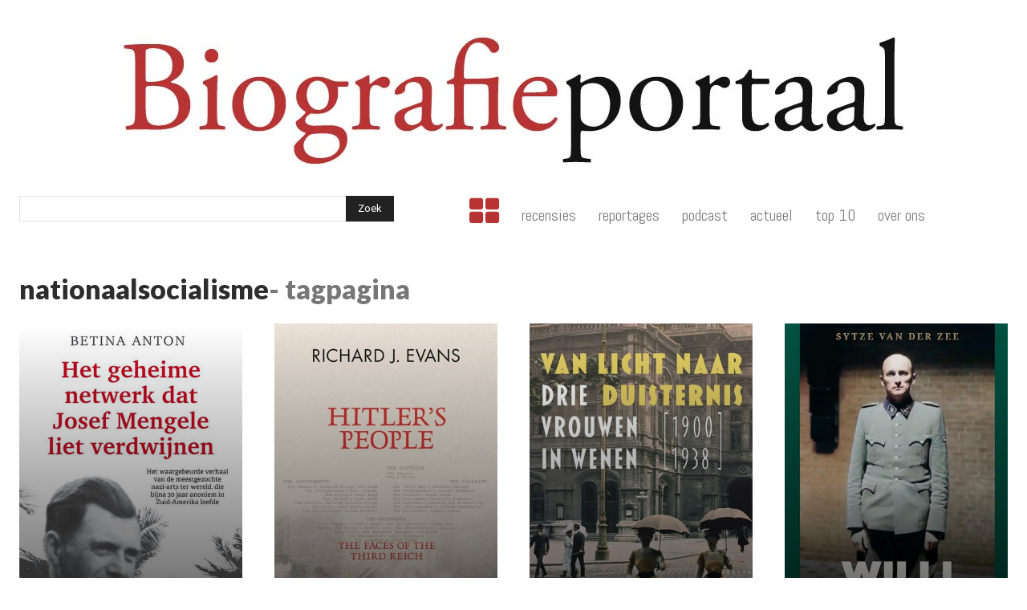

--- FILE ---
content_type: text/html; charset=utf-8
request_url: https://www.google.com/recaptcha/api2/anchor?ar=1&k=6LctfYAUAAAAAG38pkxAZQmjCFFKIwvZ_uplaiaA&co=aHR0cHM6Ly9iaW9ncmFmaWVwb3J0YWFsLm5sOjQ0Mw..&hl=en&v=N67nZn4AqZkNcbeMu4prBgzg&size=invisible&anchor-ms=20000&execute-ms=30000&cb=l1vida4doff3
body_size: 48805
content:
<!DOCTYPE HTML><html dir="ltr" lang="en"><head><meta http-equiv="Content-Type" content="text/html; charset=UTF-8">
<meta http-equiv="X-UA-Compatible" content="IE=edge">
<title>reCAPTCHA</title>
<style type="text/css">
/* cyrillic-ext */
@font-face {
  font-family: 'Roboto';
  font-style: normal;
  font-weight: 400;
  font-stretch: 100%;
  src: url(//fonts.gstatic.com/s/roboto/v48/KFO7CnqEu92Fr1ME7kSn66aGLdTylUAMa3GUBHMdazTgWw.woff2) format('woff2');
  unicode-range: U+0460-052F, U+1C80-1C8A, U+20B4, U+2DE0-2DFF, U+A640-A69F, U+FE2E-FE2F;
}
/* cyrillic */
@font-face {
  font-family: 'Roboto';
  font-style: normal;
  font-weight: 400;
  font-stretch: 100%;
  src: url(//fonts.gstatic.com/s/roboto/v48/KFO7CnqEu92Fr1ME7kSn66aGLdTylUAMa3iUBHMdazTgWw.woff2) format('woff2');
  unicode-range: U+0301, U+0400-045F, U+0490-0491, U+04B0-04B1, U+2116;
}
/* greek-ext */
@font-face {
  font-family: 'Roboto';
  font-style: normal;
  font-weight: 400;
  font-stretch: 100%;
  src: url(//fonts.gstatic.com/s/roboto/v48/KFO7CnqEu92Fr1ME7kSn66aGLdTylUAMa3CUBHMdazTgWw.woff2) format('woff2');
  unicode-range: U+1F00-1FFF;
}
/* greek */
@font-face {
  font-family: 'Roboto';
  font-style: normal;
  font-weight: 400;
  font-stretch: 100%;
  src: url(//fonts.gstatic.com/s/roboto/v48/KFO7CnqEu92Fr1ME7kSn66aGLdTylUAMa3-UBHMdazTgWw.woff2) format('woff2');
  unicode-range: U+0370-0377, U+037A-037F, U+0384-038A, U+038C, U+038E-03A1, U+03A3-03FF;
}
/* math */
@font-face {
  font-family: 'Roboto';
  font-style: normal;
  font-weight: 400;
  font-stretch: 100%;
  src: url(//fonts.gstatic.com/s/roboto/v48/KFO7CnqEu92Fr1ME7kSn66aGLdTylUAMawCUBHMdazTgWw.woff2) format('woff2');
  unicode-range: U+0302-0303, U+0305, U+0307-0308, U+0310, U+0312, U+0315, U+031A, U+0326-0327, U+032C, U+032F-0330, U+0332-0333, U+0338, U+033A, U+0346, U+034D, U+0391-03A1, U+03A3-03A9, U+03B1-03C9, U+03D1, U+03D5-03D6, U+03F0-03F1, U+03F4-03F5, U+2016-2017, U+2034-2038, U+203C, U+2040, U+2043, U+2047, U+2050, U+2057, U+205F, U+2070-2071, U+2074-208E, U+2090-209C, U+20D0-20DC, U+20E1, U+20E5-20EF, U+2100-2112, U+2114-2115, U+2117-2121, U+2123-214F, U+2190, U+2192, U+2194-21AE, U+21B0-21E5, U+21F1-21F2, U+21F4-2211, U+2213-2214, U+2216-22FF, U+2308-230B, U+2310, U+2319, U+231C-2321, U+2336-237A, U+237C, U+2395, U+239B-23B7, U+23D0, U+23DC-23E1, U+2474-2475, U+25AF, U+25B3, U+25B7, U+25BD, U+25C1, U+25CA, U+25CC, U+25FB, U+266D-266F, U+27C0-27FF, U+2900-2AFF, U+2B0E-2B11, U+2B30-2B4C, U+2BFE, U+3030, U+FF5B, U+FF5D, U+1D400-1D7FF, U+1EE00-1EEFF;
}
/* symbols */
@font-face {
  font-family: 'Roboto';
  font-style: normal;
  font-weight: 400;
  font-stretch: 100%;
  src: url(//fonts.gstatic.com/s/roboto/v48/KFO7CnqEu92Fr1ME7kSn66aGLdTylUAMaxKUBHMdazTgWw.woff2) format('woff2');
  unicode-range: U+0001-000C, U+000E-001F, U+007F-009F, U+20DD-20E0, U+20E2-20E4, U+2150-218F, U+2190, U+2192, U+2194-2199, U+21AF, U+21E6-21F0, U+21F3, U+2218-2219, U+2299, U+22C4-22C6, U+2300-243F, U+2440-244A, U+2460-24FF, U+25A0-27BF, U+2800-28FF, U+2921-2922, U+2981, U+29BF, U+29EB, U+2B00-2BFF, U+4DC0-4DFF, U+FFF9-FFFB, U+10140-1018E, U+10190-1019C, U+101A0, U+101D0-101FD, U+102E0-102FB, U+10E60-10E7E, U+1D2C0-1D2D3, U+1D2E0-1D37F, U+1F000-1F0FF, U+1F100-1F1AD, U+1F1E6-1F1FF, U+1F30D-1F30F, U+1F315, U+1F31C, U+1F31E, U+1F320-1F32C, U+1F336, U+1F378, U+1F37D, U+1F382, U+1F393-1F39F, U+1F3A7-1F3A8, U+1F3AC-1F3AF, U+1F3C2, U+1F3C4-1F3C6, U+1F3CA-1F3CE, U+1F3D4-1F3E0, U+1F3ED, U+1F3F1-1F3F3, U+1F3F5-1F3F7, U+1F408, U+1F415, U+1F41F, U+1F426, U+1F43F, U+1F441-1F442, U+1F444, U+1F446-1F449, U+1F44C-1F44E, U+1F453, U+1F46A, U+1F47D, U+1F4A3, U+1F4B0, U+1F4B3, U+1F4B9, U+1F4BB, U+1F4BF, U+1F4C8-1F4CB, U+1F4D6, U+1F4DA, U+1F4DF, U+1F4E3-1F4E6, U+1F4EA-1F4ED, U+1F4F7, U+1F4F9-1F4FB, U+1F4FD-1F4FE, U+1F503, U+1F507-1F50B, U+1F50D, U+1F512-1F513, U+1F53E-1F54A, U+1F54F-1F5FA, U+1F610, U+1F650-1F67F, U+1F687, U+1F68D, U+1F691, U+1F694, U+1F698, U+1F6AD, U+1F6B2, U+1F6B9-1F6BA, U+1F6BC, U+1F6C6-1F6CF, U+1F6D3-1F6D7, U+1F6E0-1F6EA, U+1F6F0-1F6F3, U+1F6F7-1F6FC, U+1F700-1F7FF, U+1F800-1F80B, U+1F810-1F847, U+1F850-1F859, U+1F860-1F887, U+1F890-1F8AD, U+1F8B0-1F8BB, U+1F8C0-1F8C1, U+1F900-1F90B, U+1F93B, U+1F946, U+1F984, U+1F996, U+1F9E9, U+1FA00-1FA6F, U+1FA70-1FA7C, U+1FA80-1FA89, U+1FA8F-1FAC6, U+1FACE-1FADC, U+1FADF-1FAE9, U+1FAF0-1FAF8, U+1FB00-1FBFF;
}
/* vietnamese */
@font-face {
  font-family: 'Roboto';
  font-style: normal;
  font-weight: 400;
  font-stretch: 100%;
  src: url(//fonts.gstatic.com/s/roboto/v48/KFO7CnqEu92Fr1ME7kSn66aGLdTylUAMa3OUBHMdazTgWw.woff2) format('woff2');
  unicode-range: U+0102-0103, U+0110-0111, U+0128-0129, U+0168-0169, U+01A0-01A1, U+01AF-01B0, U+0300-0301, U+0303-0304, U+0308-0309, U+0323, U+0329, U+1EA0-1EF9, U+20AB;
}
/* latin-ext */
@font-face {
  font-family: 'Roboto';
  font-style: normal;
  font-weight: 400;
  font-stretch: 100%;
  src: url(//fonts.gstatic.com/s/roboto/v48/KFO7CnqEu92Fr1ME7kSn66aGLdTylUAMa3KUBHMdazTgWw.woff2) format('woff2');
  unicode-range: U+0100-02BA, U+02BD-02C5, U+02C7-02CC, U+02CE-02D7, U+02DD-02FF, U+0304, U+0308, U+0329, U+1D00-1DBF, U+1E00-1E9F, U+1EF2-1EFF, U+2020, U+20A0-20AB, U+20AD-20C0, U+2113, U+2C60-2C7F, U+A720-A7FF;
}
/* latin */
@font-face {
  font-family: 'Roboto';
  font-style: normal;
  font-weight: 400;
  font-stretch: 100%;
  src: url(//fonts.gstatic.com/s/roboto/v48/KFO7CnqEu92Fr1ME7kSn66aGLdTylUAMa3yUBHMdazQ.woff2) format('woff2');
  unicode-range: U+0000-00FF, U+0131, U+0152-0153, U+02BB-02BC, U+02C6, U+02DA, U+02DC, U+0304, U+0308, U+0329, U+2000-206F, U+20AC, U+2122, U+2191, U+2193, U+2212, U+2215, U+FEFF, U+FFFD;
}
/* cyrillic-ext */
@font-face {
  font-family: 'Roboto';
  font-style: normal;
  font-weight: 500;
  font-stretch: 100%;
  src: url(//fonts.gstatic.com/s/roboto/v48/KFO7CnqEu92Fr1ME7kSn66aGLdTylUAMa3GUBHMdazTgWw.woff2) format('woff2');
  unicode-range: U+0460-052F, U+1C80-1C8A, U+20B4, U+2DE0-2DFF, U+A640-A69F, U+FE2E-FE2F;
}
/* cyrillic */
@font-face {
  font-family: 'Roboto';
  font-style: normal;
  font-weight: 500;
  font-stretch: 100%;
  src: url(//fonts.gstatic.com/s/roboto/v48/KFO7CnqEu92Fr1ME7kSn66aGLdTylUAMa3iUBHMdazTgWw.woff2) format('woff2');
  unicode-range: U+0301, U+0400-045F, U+0490-0491, U+04B0-04B1, U+2116;
}
/* greek-ext */
@font-face {
  font-family: 'Roboto';
  font-style: normal;
  font-weight: 500;
  font-stretch: 100%;
  src: url(//fonts.gstatic.com/s/roboto/v48/KFO7CnqEu92Fr1ME7kSn66aGLdTylUAMa3CUBHMdazTgWw.woff2) format('woff2');
  unicode-range: U+1F00-1FFF;
}
/* greek */
@font-face {
  font-family: 'Roboto';
  font-style: normal;
  font-weight: 500;
  font-stretch: 100%;
  src: url(//fonts.gstatic.com/s/roboto/v48/KFO7CnqEu92Fr1ME7kSn66aGLdTylUAMa3-UBHMdazTgWw.woff2) format('woff2');
  unicode-range: U+0370-0377, U+037A-037F, U+0384-038A, U+038C, U+038E-03A1, U+03A3-03FF;
}
/* math */
@font-face {
  font-family: 'Roboto';
  font-style: normal;
  font-weight: 500;
  font-stretch: 100%;
  src: url(//fonts.gstatic.com/s/roboto/v48/KFO7CnqEu92Fr1ME7kSn66aGLdTylUAMawCUBHMdazTgWw.woff2) format('woff2');
  unicode-range: U+0302-0303, U+0305, U+0307-0308, U+0310, U+0312, U+0315, U+031A, U+0326-0327, U+032C, U+032F-0330, U+0332-0333, U+0338, U+033A, U+0346, U+034D, U+0391-03A1, U+03A3-03A9, U+03B1-03C9, U+03D1, U+03D5-03D6, U+03F0-03F1, U+03F4-03F5, U+2016-2017, U+2034-2038, U+203C, U+2040, U+2043, U+2047, U+2050, U+2057, U+205F, U+2070-2071, U+2074-208E, U+2090-209C, U+20D0-20DC, U+20E1, U+20E5-20EF, U+2100-2112, U+2114-2115, U+2117-2121, U+2123-214F, U+2190, U+2192, U+2194-21AE, U+21B0-21E5, U+21F1-21F2, U+21F4-2211, U+2213-2214, U+2216-22FF, U+2308-230B, U+2310, U+2319, U+231C-2321, U+2336-237A, U+237C, U+2395, U+239B-23B7, U+23D0, U+23DC-23E1, U+2474-2475, U+25AF, U+25B3, U+25B7, U+25BD, U+25C1, U+25CA, U+25CC, U+25FB, U+266D-266F, U+27C0-27FF, U+2900-2AFF, U+2B0E-2B11, U+2B30-2B4C, U+2BFE, U+3030, U+FF5B, U+FF5D, U+1D400-1D7FF, U+1EE00-1EEFF;
}
/* symbols */
@font-face {
  font-family: 'Roboto';
  font-style: normal;
  font-weight: 500;
  font-stretch: 100%;
  src: url(//fonts.gstatic.com/s/roboto/v48/KFO7CnqEu92Fr1ME7kSn66aGLdTylUAMaxKUBHMdazTgWw.woff2) format('woff2');
  unicode-range: U+0001-000C, U+000E-001F, U+007F-009F, U+20DD-20E0, U+20E2-20E4, U+2150-218F, U+2190, U+2192, U+2194-2199, U+21AF, U+21E6-21F0, U+21F3, U+2218-2219, U+2299, U+22C4-22C6, U+2300-243F, U+2440-244A, U+2460-24FF, U+25A0-27BF, U+2800-28FF, U+2921-2922, U+2981, U+29BF, U+29EB, U+2B00-2BFF, U+4DC0-4DFF, U+FFF9-FFFB, U+10140-1018E, U+10190-1019C, U+101A0, U+101D0-101FD, U+102E0-102FB, U+10E60-10E7E, U+1D2C0-1D2D3, U+1D2E0-1D37F, U+1F000-1F0FF, U+1F100-1F1AD, U+1F1E6-1F1FF, U+1F30D-1F30F, U+1F315, U+1F31C, U+1F31E, U+1F320-1F32C, U+1F336, U+1F378, U+1F37D, U+1F382, U+1F393-1F39F, U+1F3A7-1F3A8, U+1F3AC-1F3AF, U+1F3C2, U+1F3C4-1F3C6, U+1F3CA-1F3CE, U+1F3D4-1F3E0, U+1F3ED, U+1F3F1-1F3F3, U+1F3F5-1F3F7, U+1F408, U+1F415, U+1F41F, U+1F426, U+1F43F, U+1F441-1F442, U+1F444, U+1F446-1F449, U+1F44C-1F44E, U+1F453, U+1F46A, U+1F47D, U+1F4A3, U+1F4B0, U+1F4B3, U+1F4B9, U+1F4BB, U+1F4BF, U+1F4C8-1F4CB, U+1F4D6, U+1F4DA, U+1F4DF, U+1F4E3-1F4E6, U+1F4EA-1F4ED, U+1F4F7, U+1F4F9-1F4FB, U+1F4FD-1F4FE, U+1F503, U+1F507-1F50B, U+1F50D, U+1F512-1F513, U+1F53E-1F54A, U+1F54F-1F5FA, U+1F610, U+1F650-1F67F, U+1F687, U+1F68D, U+1F691, U+1F694, U+1F698, U+1F6AD, U+1F6B2, U+1F6B9-1F6BA, U+1F6BC, U+1F6C6-1F6CF, U+1F6D3-1F6D7, U+1F6E0-1F6EA, U+1F6F0-1F6F3, U+1F6F7-1F6FC, U+1F700-1F7FF, U+1F800-1F80B, U+1F810-1F847, U+1F850-1F859, U+1F860-1F887, U+1F890-1F8AD, U+1F8B0-1F8BB, U+1F8C0-1F8C1, U+1F900-1F90B, U+1F93B, U+1F946, U+1F984, U+1F996, U+1F9E9, U+1FA00-1FA6F, U+1FA70-1FA7C, U+1FA80-1FA89, U+1FA8F-1FAC6, U+1FACE-1FADC, U+1FADF-1FAE9, U+1FAF0-1FAF8, U+1FB00-1FBFF;
}
/* vietnamese */
@font-face {
  font-family: 'Roboto';
  font-style: normal;
  font-weight: 500;
  font-stretch: 100%;
  src: url(//fonts.gstatic.com/s/roboto/v48/KFO7CnqEu92Fr1ME7kSn66aGLdTylUAMa3OUBHMdazTgWw.woff2) format('woff2');
  unicode-range: U+0102-0103, U+0110-0111, U+0128-0129, U+0168-0169, U+01A0-01A1, U+01AF-01B0, U+0300-0301, U+0303-0304, U+0308-0309, U+0323, U+0329, U+1EA0-1EF9, U+20AB;
}
/* latin-ext */
@font-face {
  font-family: 'Roboto';
  font-style: normal;
  font-weight: 500;
  font-stretch: 100%;
  src: url(//fonts.gstatic.com/s/roboto/v48/KFO7CnqEu92Fr1ME7kSn66aGLdTylUAMa3KUBHMdazTgWw.woff2) format('woff2');
  unicode-range: U+0100-02BA, U+02BD-02C5, U+02C7-02CC, U+02CE-02D7, U+02DD-02FF, U+0304, U+0308, U+0329, U+1D00-1DBF, U+1E00-1E9F, U+1EF2-1EFF, U+2020, U+20A0-20AB, U+20AD-20C0, U+2113, U+2C60-2C7F, U+A720-A7FF;
}
/* latin */
@font-face {
  font-family: 'Roboto';
  font-style: normal;
  font-weight: 500;
  font-stretch: 100%;
  src: url(//fonts.gstatic.com/s/roboto/v48/KFO7CnqEu92Fr1ME7kSn66aGLdTylUAMa3yUBHMdazQ.woff2) format('woff2');
  unicode-range: U+0000-00FF, U+0131, U+0152-0153, U+02BB-02BC, U+02C6, U+02DA, U+02DC, U+0304, U+0308, U+0329, U+2000-206F, U+20AC, U+2122, U+2191, U+2193, U+2212, U+2215, U+FEFF, U+FFFD;
}
/* cyrillic-ext */
@font-face {
  font-family: 'Roboto';
  font-style: normal;
  font-weight: 900;
  font-stretch: 100%;
  src: url(//fonts.gstatic.com/s/roboto/v48/KFO7CnqEu92Fr1ME7kSn66aGLdTylUAMa3GUBHMdazTgWw.woff2) format('woff2');
  unicode-range: U+0460-052F, U+1C80-1C8A, U+20B4, U+2DE0-2DFF, U+A640-A69F, U+FE2E-FE2F;
}
/* cyrillic */
@font-face {
  font-family: 'Roboto';
  font-style: normal;
  font-weight: 900;
  font-stretch: 100%;
  src: url(//fonts.gstatic.com/s/roboto/v48/KFO7CnqEu92Fr1ME7kSn66aGLdTylUAMa3iUBHMdazTgWw.woff2) format('woff2');
  unicode-range: U+0301, U+0400-045F, U+0490-0491, U+04B0-04B1, U+2116;
}
/* greek-ext */
@font-face {
  font-family: 'Roboto';
  font-style: normal;
  font-weight: 900;
  font-stretch: 100%;
  src: url(//fonts.gstatic.com/s/roboto/v48/KFO7CnqEu92Fr1ME7kSn66aGLdTylUAMa3CUBHMdazTgWw.woff2) format('woff2');
  unicode-range: U+1F00-1FFF;
}
/* greek */
@font-face {
  font-family: 'Roboto';
  font-style: normal;
  font-weight: 900;
  font-stretch: 100%;
  src: url(//fonts.gstatic.com/s/roboto/v48/KFO7CnqEu92Fr1ME7kSn66aGLdTylUAMa3-UBHMdazTgWw.woff2) format('woff2');
  unicode-range: U+0370-0377, U+037A-037F, U+0384-038A, U+038C, U+038E-03A1, U+03A3-03FF;
}
/* math */
@font-face {
  font-family: 'Roboto';
  font-style: normal;
  font-weight: 900;
  font-stretch: 100%;
  src: url(//fonts.gstatic.com/s/roboto/v48/KFO7CnqEu92Fr1ME7kSn66aGLdTylUAMawCUBHMdazTgWw.woff2) format('woff2');
  unicode-range: U+0302-0303, U+0305, U+0307-0308, U+0310, U+0312, U+0315, U+031A, U+0326-0327, U+032C, U+032F-0330, U+0332-0333, U+0338, U+033A, U+0346, U+034D, U+0391-03A1, U+03A3-03A9, U+03B1-03C9, U+03D1, U+03D5-03D6, U+03F0-03F1, U+03F4-03F5, U+2016-2017, U+2034-2038, U+203C, U+2040, U+2043, U+2047, U+2050, U+2057, U+205F, U+2070-2071, U+2074-208E, U+2090-209C, U+20D0-20DC, U+20E1, U+20E5-20EF, U+2100-2112, U+2114-2115, U+2117-2121, U+2123-214F, U+2190, U+2192, U+2194-21AE, U+21B0-21E5, U+21F1-21F2, U+21F4-2211, U+2213-2214, U+2216-22FF, U+2308-230B, U+2310, U+2319, U+231C-2321, U+2336-237A, U+237C, U+2395, U+239B-23B7, U+23D0, U+23DC-23E1, U+2474-2475, U+25AF, U+25B3, U+25B7, U+25BD, U+25C1, U+25CA, U+25CC, U+25FB, U+266D-266F, U+27C0-27FF, U+2900-2AFF, U+2B0E-2B11, U+2B30-2B4C, U+2BFE, U+3030, U+FF5B, U+FF5D, U+1D400-1D7FF, U+1EE00-1EEFF;
}
/* symbols */
@font-face {
  font-family: 'Roboto';
  font-style: normal;
  font-weight: 900;
  font-stretch: 100%;
  src: url(//fonts.gstatic.com/s/roboto/v48/KFO7CnqEu92Fr1ME7kSn66aGLdTylUAMaxKUBHMdazTgWw.woff2) format('woff2');
  unicode-range: U+0001-000C, U+000E-001F, U+007F-009F, U+20DD-20E0, U+20E2-20E4, U+2150-218F, U+2190, U+2192, U+2194-2199, U+21AF, U+21E6-21F0, U+21F3, U+2218-2219, U+2299, U+22C4-22C6, U+2300-243F, U+2440-244A, U+2460-24FF, U+25A0-27BF, U+2800-28FF, U+2921-2922, U+2981, U+29BF, U+29EB, U+2B00-2BFF, U+4DC0-4DFF, U+FFF9-FFFB, U+10140-1018E, U+10190-1019C, U+101A0, U+101D0-101FD, U+102E0-102FB, U+10E60-10E7E, U+1D2C0-1D2D3, U+1D2E0-1D37F, U+1F000-1F0FF, U+1F100-1F1AD, U+1F1E6-1F1FF, U+1F30D-1F30F, U+1F315, U+1F31C, U+1F31E, U+1F320-1F32C, U+1F336, U+1F378, U+1F37D, U+1F382, U+1F393-1F39F, U+1F3A7-1F3A8, U+1F3AC-1F3AF, U+1F3C2, U+1F3C4-1F3C6, U+1F3CA-1F3CE, U+1F3D4-1F3E0, U+1F3ED, U+1F3F1-1F3F3, U+1F3F5-1F3F7, U+1F408, U+1F415, U+1F41F, U+1F426, U+1F43F, U+1F441-1F442, U+1F444, U+1F446-1F449, U+1F44C-1F44E, U+1F453, U+1F46A, U+1F47D, U+1F4A3, U+1F4B0, U+1F4B3, U+1F4B9, U+1F4BB, U+1F4BF, U+1F4C8-1F4CB, U+1F4D6, U+1F4DA, U+1F4DF, U+1F4E3-1F4E6, U+1F4EA-1F4ED, U+1F4F7, U+1F4F9-1F4FB, U+1F4FD-1F4FE, U+1F503, U+1F507-1F50B, U+1F50D, U+1F512-1F513, U+1F53E-1F54A, U+1F54F-1F5FA, U+1F610, U+1F650-1F67F, U+1F687, U+1F68D, U+1F691, U+1F694, U+1F698, U+1F6AD, U+1F6B2, U+1F6B9-1F6BA, U+1F6BC, U+1F6C6-1F6CF, U+1F6D3-1F6D7, U+1F6E0-1F6EA, U+1F6F0-1F6F3, U+1F6F7-1F6FC, U+1F700-1F7FF, U+1F800-1F80B, U+1F810-1F847, U+1F850-1F859, U+1F860-1F887, U+1F890-1F8AD, U+1F8B0-1F8BB, U+1F8C0-1F8C1, U+1F900-1F90B, U+1F93B, U+1F946, U+1F984, U+1F996, U+1F9E9, U+1FA00-1FA6F, U+1FA70-1FA7C, U+1FA80-1FA89, U+1FA8F-1FAC6, U+1FACE-1FADC, U+1FADF-1FAE9, U+1FAF0-1FAF8, U+1FB00-1FBFF;
}
/* vietnamese */
@font-face {
  font-family: 'Roboto';
  font-style: normal;
  font-weight: 900;
  font-stretch: 100%;
  src: url(//fonts.gstatic.com/s/roboto/v48/KFO7CnqEu92Fr1ME7kSn66aGLdTylUAMa3OUBHMdazTgWw.woff2) format('woff2');
  unicode-range: U+0102-0103, U+0110-0111, U+0128-0129, U+0168-0169, U+01A0-01A1, U+01AF-01B0, U+0300-0301, U+0303-0304, U+0308-0309, U+0323, U+0329, U+1EA0-1EF9, U+20AB;
}
/* latin-ext */
@font-face {
  font-family: 'Roboto';
  font-style: normal;
  font-weight: 900;
  font-stretch: 100%;
  src: url(//fonts.gstatic.com/s/roboto/v48/KFO7CnqEu92Fr1ME7kSn66aGLdTylUAMa3KUBHMdazTgWw.woff2) format('woff2');
  unicode-range: U+0100-02BA, U+02BD-02C5, U+02C7-02CC, U+02CE-02D7, U+02DD-02FF, U+0304, U+0308, U+0329, U+1D00-1DBF, U+1E00-1E9F, U+1EF2-1EFF, U+2020, U+20A0-20AB, U+20AD-20C0, U+2113, U+2C60-2C7F, U+A720-A7FF;
}
/* latin */
@font-face {
  font-family: 'Roboto';
  font-style: normal;
  font-weight: 900;
  font-stretch: 100%;
  src: url(//fonts.gstatic.com/s/roboto/v48/KFO7CnqEu92Fr1ME7kSn66aGLdTylUAMa3yUBHMdazQ.woff2) format('woff2');
  unicode-range: U+0000-00FF, U+0131, U+0152-0153, U+02BB-02BC, U+02C6, U+02DA, U+02DC, U+0304, U+0308, U+0329, U+2000-206F, U+20AC, U+2122, U+2191, U+2193, U+2212, U+2215, U+FEFF, U+FFFD;
}

</style>
<link rel="stylesheet" type="text/css" href="https://www.gstatic.com/recaptcha/releases/N67nZn4AqZkNcbeMu4prBgzg/styles__ltr.css">
<script nonce="N3cQHXIyOPIw-CtzyIZrsw" type="text/javascript">window['__recaptcha_api'] = 'https://www.google.com/recaptcha/api2/';</script>
<script type="text/javascript" src="https://www.gstatic.com/recaptcha/releases/N67nZn4AqZkNcbeMu4prBgzg/recaptcha__en.js" nonce="N3cQHXIyOPIw-CtzyIZrsw">
      
    </script></head>
<body><div id="rc-anchor-alert" class="rc-anchor-alert"></div>
<input type="hidden" id="recaptcha-token" value="[base64]">
<script type="text/javascript" nonce="N3cQHXIyOPIw-CtzyIZrsw">
      recaptcha.anchor.Main.init("[\x22ainput\x22,[\x22bgdata\x22,\x22\x22,\[base64]/[base64]/[base64]/bmV3IHJbeF0oY1swXSk6RT09Mj9uZXcgclt4XShjWzBdLGNbMV0pOkU9PTM/bmV3IHJbeF0oY1swXSxjWzFdLGNbMl0pOkU9PTQ/[base64]/[base64]/[base64]/[base64]/[base64]/[base64]/[base64]/[base64]\x22,\[base64]\\u003d\\u003d\x22,\x22w47CgipHEsK9aMOPElTDssKsbUR4woggRMOpD0jDgGV6wrUXwrQ5woBiWgzClTbCk3/DkiTDhGXDusONEyl+TCUywoHDoHg6w5vCjsOHw7A3woPDusOvRm4dw6JUwoFPcMK/[base64]/DiwLDnF7DsR4gwqTDu23Dg38tE8O7HsKLwq/DpS3DpxLDncKPwp4PwptfPsOow4IWw78JesKawoUkEMO2a3R9E8ObO8O7WQ1rw4UZwrTCo8OywrRZwrTCujvDiABSYSvCsSHDkMKIw6tiwovDrjjCtj0Fwo3CpcKNw6TCpxIdwr/DnmbCncK1QsK2w7nDo8KLwr/[base64]/CrsOia8KtLHArScKWwrolw6wFZMOTZ8O2Mw/[base64]/Cn1Quw4fDrsKgwrvCtMK+YcOyCcOdw65iwq1lW0TCrnwpLXwbwqLDlTMxw5rChsKtw6g4czBbworCsMKZQyvDgcKnMcKPGhLCvUI+HRzDu8OpZRx2ScKIMU3CqcKYL8KNUzXDnlAfw6zDgcOAMcOvw4/DgFfCqcKxF3/CuH9vw49gwqVtwq1jXsOhL2cPdRY8w7UvdhLDtsOBd8Oswo3DqsKDwod6MAXDrmzDuXFDeiXDg8OnEMKjwrYWAcKaG8K1acKgw4YlWS8/Zx7CscOGw4YnwpbCqcKPwrQZwp1LwpVuNMKJw6EGCsKVw74zG0fDnxlTFhfCtELClhsjw63Cpy3Dg8KOw4nCnAJNVMKmCDAkbMOLBsO9wrfDpMKAw4QIw5jClMOnfBDDnkFnwq/Dj2xbfsK8wrt2w7nCr2XCrUVGfyVlwqXDosKfw6k1wrIgw63Cn8KFNCnCscKkw75lw44ZBsO6MBTCqsOEw6TCssOzwovCvFEcw6jCnz42wq5KRxzCvsKyGwxSBTk4GcKbQsOWHzdbIcK+wqfDimBuw6guNE/Cklp6w6/DslrChMKMcEVFw5nDhGJOwqPDuTZdZSPDnznCghjChsKLwqbDl8KKL37DjjLDkcOHAi1Gw5XChC5xwrU6a8KJMcO0ZCt6wp5gY8KbAlkwwrYnwqPDjMKlAMOFWhrDojrCvQvCsGHDg8OOwrbDp8O1wpVzAMOSIC5bUFERPwzCvU/Cmw3Di0XDiVwuAMKeMMKmwrHCjyfDoCHDkcK3e0PDg8K3GsKYwpzDrsK4CcOsNcKJw6sjE39ww6HDtHHCnsKrw57CuhfCgFTDoANkw4PCmMObwoAzesKmw5TCnx7DrMOsGgfDn8O6wrwPejNzAsKGBWFYw51tZMO0wqbCssK+BMKhw67DosK8wprCvjZEwqRnwrwBw6/CmcOWaUDCoXXCicKDTDs/[base64]/w7rDqMKuwrjDtxlaLF17aSbCnMOMS8OGEMKIw7HDl8OUwoliccOARcK+w4jCgMOpwrPCmjg9HsKPCDshJ8O1w5saa8KRdMK8w5/[base64]/Cq1Y2w6gmbcO6wqsVwpFLZmNRNkUPw7IqcMKKw77DigkpUgDCscKlSEnCmMOrw4hAJDFoEUrCiULCm8KUw4/Dp8K8EMKlwoZMw7fCjsKkI8OVVcORA0BNw7pRLsOkwo1uw4PCqm3CkcKtAsK9wq/[base64]/ClcOyNlfDrcO9w7nDuxhvCMONVgLDpsKMZ8OTWsKUw78NwoBswoXCksK+wqLCp8KEwodmwrrChsOsw7XDgy3Dv39GHzxRcS4Fw5NWB8K4wqdswpfClHwxMivDkGpOw5Mhwrtfw63DlTjCj0oiw4/[base64]/DiMK4DcO3wqXCrCdnwp0IABvDs8OUX8OCH8KMZcOJw53Cs3JZw47DusK1wohhwqfCi2XDiMKeQMO5w7h1wpjCjxTDgBlNXxXDgcKSw5BXE0nCnk/ClsKCIUPCqQZNN23DlR7Ci8KSwoEHR252UcKzw6/ChUNkwrXCosOFw7w6wodaw4BXwpQaE8Oawq3Dj8KGwrUwMQpjWsKjdWfCrsK/[base64]/DlsKfwpXCiRrCsxHCjsOOLlHDnsOWY2LDisKFw6cDwofCjjVQwpPCp37DmWzDqcKPw6fClHUyw5jCuMKHwofDn2LCmcKww4fDgMO/W8K5ES8PNsOrQmxbAFEDw7Yiw7LCqSDDgGXCh8OkSCHDuxnDjcOPV8Klw4/CoMO7w7FRw7DCuUjDt2oTZnYEw47DrxnDl8Odw5bDqMKTV8Oww7sJJQdJwp0FHERCPzhSB8OROQ7DmMONaRYKwpESw5fDoMKQXcKmMwXChy9Jw4AnMXzCkkAEfsO+wq/Dl3XCuh15fMObSAhXwqvDkGIYw78MEcKrwqLCncK3F8O/[base64]/DhMK0w7vDpsOYw5c8NXl4G8OAecKzw5HCjMKWFzzDgMKSwoQvS8KGwol1w5M4w7XCi8OzKMKQBUd2a8K0b0fCmcOYBjx9wqo/wo5SVMO3XMKXXRxlw4M+w5/DjsK8Yi3CgsKRwqHDpmogGMOHeXZHPMOSMSHCjcO/JMKDS8KqEXjCrQbCg8K8aX8uaTUqwrQGVXBMw77DglDCoi/Dl1TChSNmScOEDVt4w4lIwqjCvsKAw6bDmMKZcRBtw4nDry5Ww7EIazpDCAnChx/DiCTCscOWwoorw5nDhMOEw7t8B1MGbsOmw6zCmjnCqkPDucOSZMKdwqnCoyfCi8KZY8Ksw542IBkcUcOuw4d2Cz3DmcOsUcKew6/DmEg5RWTCgDkqwr5qwqrDrQTCpRkfwqnDvcKVw6Q9wrrCk0YXPsO1X08zwod4OcKWZSvCuMKqQxHDk3EUwrtIRMKvBMOQw6VtR8KtZifDg01cwrYWwqhrVSRsa8K4d8KtwoxPZsK3fsOlY0IwwqvDkRfDtMKfwotIcmsZdBI1w7/[base64]/C8OXwrLCugZ5w4rChsO1w7zCmMKiwpvCqMKIa8KYRMOaw61zX8Kwwp9SBMOcw4zCkMKxJ8OlwoIaL8KSwr1kwobCpMOXDsOuJHvDtQ8LTcKDw4k9wo9vw619w5dMw6HCozFCVMKDWsOZw5YDwonCq8OeSMKhNijDvcKOwo/Cg8KTwp9hGcKrw6fCvjAIK8OewpIMVzdoX8OEw4xUSj01wrIqw4UwwrPDosKywpZaw6dnworCnDdXUsKbw5vCncOWw6zDkRHDgsK0CUl6w7sjbsObw6QVHQjCoVHDpw0bwrzDsT/[base64]/DjMK2YFRSJsKzNsO8DRHCosKyw7dcwo/CjcOvwozDvDt0ZMKqLcKfwpzCo8K5Mz3CsjNuw7PDn8KWwrHDnMKqwqscw58+wpbDtcOgw43DhcKlKsKqcD7DvsK/KcKkUWLDt8KFTUXCnMOcGmLCgsKDPcOuMcOXw48hw7w+w6BJwqvDih/CosOnbsKMw7LDoRjDqj4bFSPCu3ERbX/DiiLCkhjDom7CgcK/wrJZwoXCgMOWwqpxw6B6Zik7woAbTMO8W8OmIcKbwpADw7Aww4fClxHDicKPT8K4w6vCpMOdw71BS27Cvw/ChMOxwr3DpAocZj4FwoVwKMKxw6tnXsOcwr1Mw7p9UMOCFy1pwpDDuMK8AsOmw6JnZxnDgSrCjgHCnl9HWTfCiU7DhsOsRQYCwotEw43Cn0ldaTwNZsKzB2PCtMOmY8OMwqU0RsO2w7Yowr/[base64]/DqMKGw4Nzwoc1w7TDmMK9AsK+w47CnlLChsK5Y3XDs8O3wqcBFiXCvcKCDsOKA8KVw5/Dv8KlbD/CoE/CnMKRw694wpI2woxrIR8kLEZfwprCihXDqwRjVwJxw5chUVU/OcOJJGUTw4IoFS4qwoMDU8KnUMKqf2rDiEDDmMKrw47DqkvCkcK2JQgKMGDCjcKTw6nDqsK6ZcOlJcOfwrHDtRjDlMKSJBbClsKqLcKuwr/DlMKMHzHCmi/[base64]/w6fChxJywppHwrLCuxlPSsOOwpbDjcO2KsKWwp7CicKdcMOywqDCgi9VanUpeBPCiMOsw4JONMOlLx0Ow5TDtkLDnyDDuUMpMsKFw7E/GsKvwqkRw5PDscOXFWLCvMKkIljDpU3CkcO7GcOww4vCi1k3wrHCgcOsw7TDn8K2wr3Cplw9G8OOD1V0w7jCh8K4wr/DjcOpwoTDrsOWwqMGw6x9ZsKpw5DCiRsteHw1w487aMKDwp7CkcKmwq5xwrvDqcO/b8OKwq3CncO1YUPDr8KYwos9w442w6ZGVEoWwo9PbWhsBMKibzfDgAshQ1xPw4vChcOrccOnfMO0w6EEw4Jmw4LDpMKJwp3CjsKmESLDilnDsi0RWRHCs8OmwrY/fjhXwpfCrkFHwo3ClcKhc8OAwooSw5B9w7hfw4hcw4TDoVrDo0zDjgzDkAPCsA5VAsOMCMOdUlnCswbDlBp6KcK1wqrCnsKow78UbcO+FsOPwrzCrsKRKVTDlMOYwro0wqB3w5/[base64]/w7vDv8KCw5rCgg0Cw6JYDMO2STDCiMO9w5sEa8O6LUXDgG0hLHJcTsKxw7EdAwzDk2jCsytmL0J9QDXDhcO3wonCvnTCgwYsal58wqw4NE8ywq/[base64]/CgBzDnQ/Cs8K7w73CncOURMKKwr3CqsKMQmvCmk/[base64]/[base64]/[base64]/CosKUWcKqXwVxw43CksKwDBIvAlzCgMKXw5PCmSrDqVjCqsKCEDbDkMORw5jDuAkEW8OjwoIAV1g9f8Ovwp/DpB7Dg3UZwoAOP8KSVxlMwqbDt8OoSXpjUCzDrcKyPVzCjArCqMKFa8OEd04VwqMNc8KswqXCuTFLPcOWI8K3dGjCv8O+wopbw6LDrFvDiMKvwoYYdi42wonDhsOowr5zw7tpJMOLZSdowpzDr8KAMl3DnjXCoUR7TMONw4R0I8O/DlJtw7vDuixQU8KNDsOOwpbDicOoLMOtwrfDrmDDv8OjJlxbQUg0CXbDjTLCtMKdDsKoWcO8cEXCrHkgXSIDNMOjw6wewqvDqFERJlQ+PcO4wq5fYUZiVSBIw49Owq4PBH5/IsKEw4JPwo0PR11MOlEaDjfCq8OZH3UJwpfCgMKLLsKmJlHDgCHCjysedw3DncKGesK9X8ObwoXDtWzDkRpSw7HDqDfCncK3wq0cdcOew6tQwoknwqXDiMOPw7bDlMKNG8OoKgZUCsOSOH4zdMOkw7nDlDzCt8Okwr/Ck8OYLTrCqhYHXsOhOh7CmcO5DcO2QWLDp8K2WsOfH8Kpwr3DoAMYw5wywpDCisO4wpMtPAXDgcOBw6EpCg51w5l3M8KwPRXDkcOkT10/wp3Crk0UP8ODY3HCicOXw5HCpALCvlDDsMOmw7DCpkI0S8KvP0HCqXXDuMKAwoVqw7PDhMOpwqpYMGLCnwRewpATNsO+anRCasK1wqdkHcO/wqLDp8OVMELCt8O/w4LCtivDrsKbw4jDksK9woIzwpRFSkRBw43Cqg1mT8K+w6bDicOvScO+w7HDs8KqwpQXEGN5DcKPGsOFw54nGcObHcOkBsOrw7zDt1LCgGrDvMKSwrfCgMOewqNnesOpwo7DlkInDCjCni06w7UuwpgmwojDkUvCv8OAwp/[base64]/[base64]/ClDrDo8KeeMOPUi0hWsO6wpXCpi7Ck8KvYcKNwozCmlzDs3o5IMKKDm/Cr8KAwoQewrbCpn/CknR0w5JRSwDCksK1O8O7w77DpCVLQzEnfMKeYMKSDgzCs8OdM8Kww4hfdcKswrx0bsKowq4OaknDjMOew7vDscO4w6YOfhpWwqXDnFcSdUHCvy8KwrN2wpjDgFxgwooAMg9iw5UCwojDs8KCw5XDoz5IwpF8S8KJw7U+K8K3wr/[base64]/[base64]/w49Tw5nDm3cEK1HCnMOtw4tCw5UDw4zCrcKpwrHDqsKfSsKVWF1xw7Zwwpw+w6Mqw6oBwr3DsxPCkHPDhMO/w4RnCkxew6PDvsKufsKhdXIiwqsEMV4qZ8OxPCkBYcKJOMOuw6PCisKrVDLDlsKAQwEYWkFUw67DnRvDsVvDh1QbNMKMZiPCu3hLe8O+GMOkF8OGw7HDusKmcWYBw4rDk8OCw60oAzNTZjLCjTQ8wqTCisK3XX3CkSZqPy/DlmPDqMK4OQ5CNkXDlU5Sw6EmwoDCo8OhwqHCpHHDicKJU8Kkw4TCkEcDwqnDtC/[base64]/w53DiSjDpsKRUDtxCxXDiW3CtMO3B3LDgMKiw5ITNUEkwpA3CMKjAsKhw5BNw6AWF8K3Z8KuwoRVwo7CoFXCpsO+wog1E8Kcw7BJRWTCo3JwEMOYfsOhJcORd8KKb1DDjyjDp1TDjzzDrzDDn8OLw7FNwqR0wo/ChsKYwrjCkXB5w4IeKcK/wrnDucK3wqLCvhQFSMKBZcK1w7g/OADDhcKbwosRE8ONWcOpLVLDmcKcw69AOFJSTR3CjDjDjsKGEzDDnGBdw6LCiTLDkTbDhcKVHFDCok7CvMOFVWlBwrw6wps9O8OpckcJw7nCn33Dg8K0O0vDg03CkmoFwpXCkBTDlMONwpXDvWVaFcK/CsO0w7kxF8KCw71NDsKaw57CvF55QB5gW23Dr09VwoIyOn4YJDECw78Tw6vDtzNnCsOQSj/ClAHCkV7Dp8KuQsK+w6d8SA0Dw747VFYlZMOXeVQDwrnDhS9twrJCVcKrAC0ILcOrw6bDqsOuwqHDg8OfRsO0wpMMQ8OLwozDi8OTw5DCgk9QZQvDnX8KwrfCqE7CshgSwp4qEMOhwoLDnsOcw4HDlcOTF0zDvSImw6/DoMOgKsOgw7ASw6vCn2LDuT7Ckn/CjAJ1VMKWFR3CgwYyw5/Dvl1hwrhmw41tN1XDr8OmLMKteMKpbcO6OMKhV8OaYA5TG8KBV8OLVERVw5bCsi3CiGvCrCHCkmjDsURjwrwIJcOSaFEwwoPDvQRWJn3Ctn4cwqbCiWvDocKSwr/CtWorw6XCjAFRwq3CqcOxwqTDisOsMVPCssKDGgUbwqAEwqEewqTDoRPDrTLCmlp0CcO4w40vUsOQwrAuQ3DDvsOgCjJAc8KOw6jDjiDCmnQhLFAowpfCmMOsPMOLw4ZXw5BDwpglwqRqfMKmwrPCqMOJKXzDt8OPwo/Dh8O+OlzDrcKpw6XDpRPDhF/Du8KgZQIjG8K1wpRjwonDp3PDrsKdL8KgCUPDoCvDrsO1NsOSDxEEw4MTbMODwp8BCcKnHT0jw5vCiMOiwrtRwoYRZSTDigI9woLDosKlwqjDgMKvwoRxJ2DCm8KsKG4Lwr3DksK6PTEKAcO6wp/CnDbDh8OfRkgVwrHCoMKBFsO2QWzCqcOCw4XDvMKswrbDlUJtwqR+WhR7w71nan86RHXDpMOBBVnDs3rCmWjCk8OgHm/DhsKrDjDDh1TCkUcFB8KWw7HDqGXDnWoXJ2zDllHDq8KuwrUZPmgHMcOJdMKXw5LCvsOzN1HDtyDDhcKxP8OGw43CisKCX2TDjXXDvA9tw73CtMOyGcKsYgl+YUrDp8KkHMO+NcKcJVvChMK7EcOiah/DtHzDqcOYOMKQwqN7woDCjcOJwrfDjigqYlLDq0xtw67CicKgaMKKwq/DrBfCmcKlwrTDkcO7NETCk8KXD0clw6QwOWHCt8ONw7/CtsOTaFMiw6Q5w4bCnllQw5shfEPCiiNXw7DDm1LDvCLDu8KzSCDDs8OCwr/Dk8KRw7EzRhUNw4cpPMOcTcOiJW7CtMOgwqnChcOCHMKUwrxjLcOZwp/DocKWwq9oF8KsccKCXTfCjsOlwp8QwqdzwoTDi1/Cu8OOw4/[base64]/CgcK7PcO2w4MhRHXDvsO0XmMzwp9kwpLCoMKIwr/CpsOtS8KGw4J6cG3CmcONDMKdS8OMWsONwqHCoRvCgsK4w4PCg1c5BUUawqBWWQbDkcKYB0s2PmdgwrAFw7fCkcOkHDDCkcOoTD7DpcOHw63CmlvCtcOqNMK0asKQwotEwo4Nw7/DjTnColnCgMKkw5l7dEF2I8KLwqzDhFTDqsOxXxHDsyErwq7CtsOYwoQ0wr3CrcOHwq3DrE/DjishDHrCqRt+B8KjVMKAw5g4dsKmcMOBJUM7w5PCpsOScDHCtMKDwrUMUG3DicOTw6xiwocDIsOOGcOJSlXDl0xiM8Kjw63DoTtHesOaMcO/w7YzasO9wpwNMDQtw7EwOWbCv8KHw5EFb1XDg19JeQzDgQpYFMO6wrLDojwdwoHChcKUw4ogVcKIw5zCtMKxDsO6wqfCgDPClUF+LcKwwrB8w6NRDsOywrMvc8OJw6bCsG4JEzrDtHtIa3tow7/CmH7CnsK1w4fDu28OAMKhfxzCoA/[base64]/CtmEsSWHDq2ZRUsOkKcO3OhPCknjCqivCmHfCmBrCrsOKKkVxw7bDncKvIWXCo8OTS8OUwo9dwprDjcOQwr3CjcOJw6PDjcO/CsKIdH7Ds8K/ZysVw7vDryfClcKFKsKnwqwfwqTCt8OJw54MwrHClUg5OcOEw5AzMVo1T3ZMeS88A8KOw7BbaCLDhkHCrhI9PX3DnsOew71JVlw0wokjABImDSllwr9gw6gsw5UfwrvCsVjDk2nCs07CljnDlRFRTTxGYmTDpklkMsOUwo/CtnHChsKra8OMOMOYw43DoMKDLsKLw4Vlwp3DuBjCuMKdX2ANEWBhwrYrIytNwocfwpVpX8KnOcOxw7IyPmnDlRbCrAbDpcOewpd4Jw1FwrLCtsKCa8OmesKcwrfCvsOGehFzdR/DpGbCmcKmS8OBWcKfUEvCr8KFRcO1UcOZGsOlw7nDlRzDoFkLNsODwqfDkUfDqSVNwqrDrMO8w6fCgMK7MwTCqMKUwqQFw5fCtsOSw7rDuUHDj8KqwrnDpxLCrcKEw7jDpFHDtcK3bhvCk8KUwo/Ds0LDnQ7CqQ0sw7FwNcORbMOdwpTChwTClMOuw7ZVY8K5wr3Cq8ONE2gswqfDn3PCq8KwwqF3wrBFJMKbLcKCB8OSb3sIwopnEcKkwoTCp1XCtitFwpzCqMKbF8Ozw5wrXsOvXTIOwqFowp8lZMKgH8KpTsOdWWggwrLCvsOoY1UseGt4NUx/dUrDpHNbDMO3A8OPwrrCrsK/fjYwecOZXX85ecK1w43DkAtywoh/WhzCk3NQSyXDg8Oxw4bDpMKjCC3Cn1JyGAfColbDpMKBMH7CiFInwoHCqMK0w4LDjBLDm2p3w6/ChsO7wqc7w4XCpsOfV8OKSsKrw5TCi8KDPS4rAmzChcOeOcONwpMXLcKMOEvDpMOdA8KhCTjDikvCgsO+wq/CgyrCqsKDE8Oww5XCpDoxJzTCrGoKwqzDtsKdW8OZFsOKIMK1wr3Dm1XCrcKGwrLCgMKPI3FKw4XCjcKIwoXCjh5qYMOCw67Duzl9wqLDu8KowrvDp8OhworDjcODHsOrwrXCgk/[base64]/DpnLDsDvDv0ZGw4bCpCPDlMOkw5HCoAjDtsO7cCxjwqBtw60/wo7CgMOXbzRpwr4VwoZCfMOLSsOsbMOYWypJccKwPmrDrcKKf8KiIkJXw5XDnsKsw7bDpcOzNF0uw6AKHjvDpmXDt8O1B8OpwqbChD7CgsOPw5FbwqIfwrJOw6d4wrHCqFdgw6lFNDZ+woPCtMKFw6XDosKHwpLDt8KZw5oFaUEkQcKnw5o7TE9eMjt/N3DDmsKOwroDTsKXw682T8K0RErDlzzDpMK3wrbCpmBaw6nCuSx0IsK7w6/DknclE8OhelPDusOOw6jDj8KybsOPaMO7wobDkzDDtz1EOinDt8KaK8K9w6rChBPDrMOkw71Ww4nDqG7CvnDDp8OTNcOzw5stW8OCw4jDlMOZw6d3wpPDjXbCngFpbB09BkIfacKQTCTDkjvDqcOVw7jDsMOjw7hxwr/[base64]/CtsOOw6omGsObfHHDpsOywqtXdMOFw6TCmcKHUsKZw7xFw4tTw7h2wqzDgMKGwrsVw4TCjCPDn0Y4w7fDp03CrzY/Z2bCgFPDoMO4w7PCvVfCrMKjwpbCpXXCmsOJU8OLw7bDlsK3OydGwrHCpcOQWnrDqkVaw4/DpSQAwqYvK1fDsgk5w7QQCSTDpRbDvU/[base64]/w4F3ZD/Ci0RUwrDCo3kmEFPDmcOBw5zDvTBMR8KLw5oCw5fCgMKawpTDmsOkPsKywrAfKsOtcMKNbsOEJCorwqHDhMO5MMK4WQpACcO4NzfDlMO5w7MKcALDoH/[base64]/Chm8Kw67ChcKuN8KJwp7ChWc8wobDjcK+LsKWNcOuwrICBkPCoTUbaGJGwrLCvwATJcK4w6bDgDzDqMO3wpE0DSHCuXvCn8OhwpwtF1oywqEGY1zCtynCgMOrdiU+wpDCvQ47R04mdH8hATzDsjlvw70pw7ZPDcKBw5ZQWMOBR8KFwqxPw4sPUy1/[base64]/ClU4fw4ARBsKGw5MRwqIVUMK8wq3ClhTCoVwjwovCh8KVHgrDpcOjw4x+YMOtRzbCkhfDg8OGw7fDoCbCrMKwVifDvxrDok5kdsKTwr4Dw7ASw6Etwrh9wqkDeVVCO3FvXsKlw7vDmMKTeFfCsH/[base64]/NcOCw4/CgcKrVVQfwo5dXRTCpMOhwrA2w7x7wr7CnGzChsOkHgDChRJeccO8Sy7DmBk2RMKuw5tBbU5qf8Ksw4JufsOfZsOJTyB/H1DCpsOYTsOAbVjDt8ObHi/CmAPCvz01w6/[base64]/DRjClz7Csid8wqbDjjU7XBHDusKeDQFKw4V3cMKIHnnCmiRtD8Ovw5pWwozDkcKFdB3DucKjwpJ7LsO1SQDDvxRBwph1woYCEC86w6nDh8ODw7VjGm0lTQ/CmcK0c8K9Y8O9w7BILiYdwrwiw5jCjU88w47Ct8KzE8OYF8OVDcKGXXvCpmR0AE/DrMK2w61HHcOmw47DhcK8YEDCsifDjsKYEMKjwoAAwpjCrMOGw53DqMKcZsODw4fCk24XfMO6wq3CusO2GH/DnBQnMMOiDXJow6jDrsOyWFDDjmUhd8OXwp93bFJGViHDt8KYw4FbYMOjD1vCmTzDpMKPw61Pwo8ywrjCvk/Dt2xvwr3CuMKZwrxVAMKiD8OqOQrCjsKdenorwqBvDHlgVHDCvcOmwrAdZ3piPcKSw7PCpg7DnMKtw6Nfw7MbwprCkcKiLGEXYMOwPDbCoGzDl8O+w49wDFPCisOFR0/DrsKMw4oxw6suwpxaJi7Du8OdEcKAX8K3f215wrPDr0xxKD/[base64]/[base64]/[base64]/w7fDsRlKQwnDl1jDo1V6wrpnwpLDjMOdBjViwo0LZMKRLBTDqFUbd8K8w7DDrCjCqMOlwrIFRQHCu11zK27CsEY4w4fCmHBEw5/[base64]/DnhkFwp8LQsKdw6zDu8KJScKVMWfDocKDwpTDkwlkF0Yzwow5D8KDQsKCXyDDjsOUw4PDlMOsHsO6EUIrRHBYw5DDqyMZwp3DqFHChkg8woHCkMO7w4DDlS/DvMKQCE0sUcO6wrvDmX1cwr/DosO/wo3DtMK4FzDCiH9PKiVgKg3DmFHCrmnDk2sOwqUOw4XDj8OjSHcCw4jDgsKKw5w5Wk7DosK5UsO1SMOzH8KbwopYCU8VwoFVw7DDvBrCocKeMsOSwrvDrMKCw57CjiwiNBl5w6tBfsK2w7kHeyzDszvDssOzw5HDscOgwobChMK4NXDDvMK9wrzCmVvCv8ObHi/[base64]/wo89cMK5TMKfG3PDlMK0w41vwp/CjRHCoHvCosKxwo9yw7IgasKqwrbDqMKHKcKHZMOawpbDs0tdw4pbd0JSwp4Gw50swpMdEztFwp3CthE/YsKhwoZFw6HDsQXCiBFnKn7DgV3CnMOewr9wwrjCsxbDscKiwqzCjMOSTQlWwqjCisOeUMOAw5zDmh/CnnXCtcKqw4nDvsK9GGTCqkPCoV3CgMKAEsOFRGhtV2I3wq/CjQptw6DDl8KWQcKyw5/Dvmtpw6dLWcKiwrIMEgFXDQrCjmbDn2FhWMOFw4ojS8O4wqI3WADCvXEOw6jDisKMIsKbf8OHMsOxwrbCjcKtwqFkwoBUf8OTUknCgWNVw7PDqTHDjiUww64/TMObwrFqwo3Dl8OHwrwAWAQXw6LCs8OIVS/CusKnR8Oaw6kGw4xJFcOMX8OqfMOww6wwI8OjDzbCvnYLWXILw4DDpkItwrXDusO6S8KhaMKiwqfCp8KlLVnDtcO/Glw0w5HCtMOFM8KYEC/DjsKWRnPCgsKbwp5NwpF3wrfDr8KSRl9dO8OidHXCoHNZLcK5CgzCj8KswqcmRzDCnGPCliDCojLDmjsvw7RkwpDDsGPCpwEcc8O0fX0Qw6fCtcOtOE7CsG/Cg8OWwqVewoAvwqRZWSLCqivCrsKiw61+wp8/aml5w4Q3E8OaYMKuSsOpwqhmw7rDgiw/[base64]/DusKjCsOyw6zDuTwUamjCkF3DtRjDt8KWOcOsw4nDqh3DqjfDusO3MVV+e8KGLcKxeyYiDyIMwqPCpG1mw6zClMKrwr0Iw5zCrcKmw7Q3Mwg5bcOKwq7Dnyk4RcOPYw1/Klk1w7g0DsK1wq3DqjpKFkVNM8K9wrg0wpZBwpbDgcOXwqMwEcO8M8OEAxPCsMO6w4B8OsKmODt2fMOlAwfDkg43w48VP8OKP8OywqZVY2oYWsKRHyPDkQclay7Ck3vCuDhjeMODw5DCm8KsXBtDwpg/[base64]/F8KwMsKFw44JwqIZScKrw4dNTRUFG0ZJMsKbfjcTDVc1wonDl8Omw5RLw4B7w4g7wolmFRZ/cFjDucKmwrM2eE/Cj8OlW8Kewr3DrsOUHsKvHBjDnF3Cry4pwrDCkMOWdynCqcOFasKFwot1w4XDnBo8wot/OWUowoDDqmHCn8OdVcO2w5TDk8OpwrfCsRnDmcKyfcOcwpk5wobDpMKMw5zCmsKDYcKAZ2dvZcKzNCTDijbDvMK5HcOswr7DmMOAFhtxwqvDhcOTwrYuw53CuwfDucOew6HDksOiw7fCh8Oxw6g0Nj8cZVzDt1U4wrk3w49rV1d8Bw/DhMO1w5vCkUXCnMOONwPDihDCgMKUDcKIUmnCrcKfVsKlwql/N3lXBsKjw7dcwqDCrCdUwqbCrMKzFcKMwrAnw6ElP8KIJwDCl8KcC8OLJyJNwo3Cq8K3C8Opw6gPwqhfXjp7w4nDiCc8LMKvOcOrLkcCw6wrw73Cr8OqKsOXw6tiMcK2G8K4YGV/[base64]/DcOzw7N4woE3wqkhwqUhMjsiw5TCssObfnTCsAYbSMKsKcOxKsKFw6sOCQfDtcOLw5nCu8KZw6fCombDrDvDmBjDm27CvRPClMOtwozDiUbCiGBLScOJwq3DuzbCiUHCv2gGw6lRwp3DhsKVwovDgxs0S8OGwq/DhsK7X8O6woHDusKOw47DhBJXwopVwrJcw7hGwo/CtzJow5orBF/ChsO1GSzDn0PDvcOVPsOkw6B1w68yP8OHwpDDnMOPKVjCizgwPD7DsQQYwpBlw4bDgU58XXbCi35kMMK7Uz9fw5FrTQAvwpvCkcKkHBY/wqsQwq0Xw7w7OcOqZsOgw5vChMK3wq7ChMOVw4RjwofCiBJIwqnDkCLDp8KtOBnCoDjDrsKbBsOMeDdGw4wUwpZoF2jCkSpawocew4lyB3kqQMOiGcOUUMOACcObw5gxw43DgsOPJUfCpzpowpkJD8KBw47DkV5lXlbDvBrDnntgw6/CgCAsaMOMFzjCmlzCrTRNahbDp8OMw5RKcMKyIcKnwoJhwqcWwos/VXZ+wr/[base64]/wpZOAWrCmX7CgiN+csOlw7MLw6rCiHbDtnDCoWbDj07CsnLDicKuWcKKQD8fw5YdAjdjw64ww64QFMKEPgkeflo6HQkiwpjCqEDDiyzCjsOaw50Bwqslw73DgMKLw6V1TMOSwq/CuMORDgjCq0TDg8Krwpscwq8Iw5ofLkrCpHZZw4Umal3CmMKqGsOoekHCsiQQH8OMwr8ZSWUeP8KFw4zClQs+wo7Dn8Kqw77DrsOvRDx2Y8KuwqLCnMKOYB3DkMOow4/[base64]/CnRzDm2HDoibDhBcqYcKcH8O/PR/DjMKEPHIzw4XCnRzCnHxMwqfDu8KOw5sWwrPCqcKlPsKUNMKXO8O6wrsEPCHCvy52fRjCnsKmVhlIGcK+w5giwoUgEsOPw5Jhwq5Jw6NKBsO0HcKNwqB/bw89w5gywpTDqsOpJcOHNhbCsMKUwoRkw6PDisOcQcOXw4DCuMO2wp4Zwq3CicOZK1vDmXctwq3Cl8OIeGg/dMOIGWjDnMKOwr90wrHDk8OGwrItwonCp3lSw6QzwooVwplJTjrCiDrCgmDChQ/CgsOQWhHCrxBQPcKhfGTDncOCw6Q1WDpifndSM8OLw7vCk8O+G17DkhQCP2IaclzCsjBVQTMkQxASTsK1Nk7DncOjc8K/w7HCjsO/dD44FiHCpMKXJsKUw6nDpR7DpFPDtMKMwoHDhnp+OsK1woHCkQ3CvmHDusK9wrTDhMKbcWh0J3vCqFoUQA5bKsOHwqPCmHZHQ0hhGS3Co8OPfsKyT8KFbcKAKcKwwrxQOlbDkMK/PgfDtMORw7YSLsO8w4Zrw7XCpjJbwpTDiGg4OMOAasORWsOkYVrClVnDliRCwqvDv0zCoEcORkDDo8KiasOZeWvCuDplN8KAwpd/Eh3Cvw5ww5Rqw4LCqMO1w5dXbXjClzXCvCUvw6XCkCoqwpXCn0tmwqHCiV9Dw6rCgngewrwTwoQMwrsQwo5uw7AscsKhwpjDvxbCpsO+MMOXUMKQworDkhFFaHImHcKawpfCiMOwU8OVwptuwoJHMCNEwoLDgXsfw7nCoydDw7bCgHdVw4Jrw6/DiA0GwqoJw7LCjcOdfm7CiglRYcOJVsKUwo3CusOXaR0KKcOxw7nDnRLDi8KNw7TDl8OkecK0Tx0dSwwsw4fDtGU/wpzDm8KuwpU5wpIfwp3DsSjCmcOhBcKwwqFUKGI4DcKvwrRWw4rDt8OOwpxaUcKERMKhGUnCqMKowq/[base64]/[base64]/Cg0lKYwEBw4HDgsOhSgTDr1FRMDJiZsOiwq/Dj1dlw54Kw7ovw597wp3CocKVF3DDvMK3wq4ZwrHDh1wMw45xG101Vm7CimbCv0YUw5YyHMObCQ1uw4/Ct8OKwqvDgDgBIsO3w6xNCGMNwqHCksKcwoLDqMOkw4zCpsORw57Dk8KbfXFJwp/CkTlVHxLDrsOsJcOjw7/DucO2w6FswpXCnsKawoXCrcKrEFzCpyFXw4HCiSTDsVjCh8OjwqQNasKPTMKEC1fCmQI8w47ClMOqwr1Zw6LDn8K+wprDtFM2BMOAwprCv8Ouw5clfcOIX1XCpsOkKT/DjcKzLMKgAncjXH1ywo0me0cHacK4U8Kgw4vCscKLw5Y7ecKzU8KkMQwMD8KIw5/Dn2PDvWfCo1/CpHxEMsKqVsKNw65zw516wrhBMA/CocKMT1DDu8KwfMKMw5Nvw50+HMORw7/DrcOjwoDDtx7DrcKXw43CoMKvaW/Cq31tdcOKwo7Cm8KawrZOJDoUMBrCiAdhwrTCjFp8w6rCjcO1w6bDuMOLw7DDkG/[base64]/Dg3x9w7vCsnjDhmLCoMKGw5rCqSdAEMKYw6Jbbz/Ct8KpU084w4wQWcOGTz4+Q8O6wplwWcKow5vDsGfCr8Kuwokbw6N7OsO7w44/QnA4XD9Yw4QgXQLDs2Ijw7jDgsKIWkBrccO3JcKEGkx3wo/CpxZVQQtJPcKowq3Ctjo0wrVfw5Q0HGzDrnzCqMK/[base64]/DuMKpP0vCiMKJwrc+VRxJw5tmHsO9w4LCucOYDx4Qwq8TXsObwrx3QwRcw6dBR1zDqcO3Ww7ChV06LsKIwr/ClsOewp7Dg8Olw7Avw6fDscOqw49pw6/CoMKwwqXCp8OeBTNmw6jDk8Omw7XDvBM3GAZuw5/Dr8O/NlbCt1LDkMO3a3nCj8O5asKgw7jDoMOBw7zDgcKMw5xzwpATwrl/w5LDo3LClmvDjEjDmMK/w6bDpCJRwrlFTsKdKsKNGsOpwq3CnsKpbMOgwrR1LEMgL8KmGcOgw5kpwp8QRMKVwr8HcgQYw7oxXcO7wokpwobDsHtpPwXDs8Olw7LCn8OgCm3Ct8O0wrVowqchwroDP8OoXEFkCMO4NsKGIcOSDQTCkGpiw5TDg2FSw71XwplZw6XCqlR7AMKmwr/[base64]/OV8HwonDrsKMEyLCucKYw50DCF7DhUfCjcKmwqLCuToNwovCvj3CisO0w54hwr4Cw43Du04zBMKEwqvDiHowBMOaWsKuIxjClcKIFRDDlMKGwrA+wpsqLATCtcOvwrc5TsOvwr0qfsODUsO2BMOmPjNtw5EBw4Nbw5rDikXDuBDCuMOxw4/CrsKnL8KWw6/CoDfDssOHQsOCTUA1UQwQOcKTwqHCnwdDw5HCoVnCiCvCshltwpfDjcKSwrh+CygrwpXDiQLCj8KvIx8Sw69sPMKvwr0Lw7F5w6bDtRLDlmZEwoYNwpcKwpbDssOAw7/ClMKIw4h3asKpw67Cp33Dn8OhdADCo2LCv8K+B1vCtMO6b1vDnsKuwpsvBHkDwq/DjTMFacODCsOawrnCni3Cj8KBWcOtw47DlQh6NzDClx3DhMKOwrdBwoPCr8Oqwr7DtyHDmMKDw4PCtBUuwoPCgwrDiMKCGAkTHkLDn8ONXTTDs8KDwpoDw4fCil8Bw5Vyw7vCqw/Cp8Knw73CrMOFLsO6BcOvIcOfA8Kdw4l1TsOywoDDvUR6X8OqGsKvQMOPGsOjAj3CpMKUwrE3XxbCrQ3DlcOUwpPDiwMPw6dzwrHDij7Cr2dWwqbDg8KKw7PDgG9Tw5lnFsKDH8OPwqBbasKOEAEbw5nCrxLDjMOAwqsqKsOiARQ8w5gWwrhQHCzConBDw7w2wpdQw5/[base64]/DinFkCcKKNTUvwoPCvcO5UsOcKl81w5xwXcK/MMKzw7ttw6TCiMOYSCUBw4kOwqfCvVPCtMO6cMOsQTfDsMOjwqVQw71AwrXDmH7CnW90w4EAOy7DiWU4HsObwofDuFYHw7vCi8OcQxwjw6rCrMOnw47Dg8ObdSYNwoAsw5vCgBQEYwnDtwzCvMOHwojCswdUIMKhKsONwp7CkUjCukXDucK/IE8gw7hhFHXDuMOOUsOTw67DrVXCocKXw6wgHn5lw4HCo8OywpwVw6DDknnDrTjDn0AXw6jDjsKBw5DDqMK5w6/Cog49w6ErO8K9JHXCmg7DpVEDwpskPCY5C8K8wrIXAE5DXHDCsTPCjcKmPcKXWmHCsA4Lw7psw5HCsFFlw40WbTnChMKDwqxww7PDu8OlekMWwonDosKmw51eKcObw79ew57DrcOJwrYkw4Ftw5zCn8OKYA/DlDvCisOaekl8wrRlEULDi8KaLMKhw4lVw7Nlw4/DiMK7w7dhwqvDocOgw4TClkFafQnCj8K+w6nDsw5Cw4RzwqXCtWl6wqnCkQ3Dp8KBw4JWw7/DjcOOwpgifsO8AcObwpLDhMKCwrcve0M1w4tQw7TChQPCkiRTWBsELkLCvcKJUsKbwpZ+FsOCD8KaVAEQdcOgHhgEwplkw7YfYMOrS8OVwo7CnlbCrSAVHMKBwpPDhEcMZcO7OsO8bnUYw63DmsOWHFDCpMKlw5YVdg/DqcKKwqpVd8KqQxvDoWEowpRuwqvCkcOBBsO+w7HCvMKfwrPDoWo0w43DjcKvNQbCmsO+w4VddMKGLCU2GsK+ZsKnw6rDr2J1JsO0bsKsw6vCqyDCmMOOXsOmLB/Ct8KrJcKHw6YDWwA2UcKdH8O3wqPCu8KxwpFsa8KNVcO9w6Jtw47DpMKEAmLDjR00wqYxC1RfwrDDk2TCgcKUeUBGwowBMnzDncOowoTCp8ORwq3Cv8KBw7PDsmwwwp3CiW/CksKjwok+awvDncOIwr/[base64]/wrbCnMOAwqE/[base64]/Ch8KvLsOow5LDj27ChMKJw6PDshnCkVTDi8O4S8K8w6EVFh5QwqZPFhs8wonChMK4w7LCjsKAwpLDk8OewpIPR8OkwoHCp8OVw7Abby3ChSU+FAYZw6Azw5xcwrDCs0/CpUgVDQbDhsO5UHHConTDqMK8PkPClcKQw4HCvMK6ZGl9IThcLsKNw6gMHkDCnWxYwpTDgF9WwpQKworDmMKnOMOTwp7CuMKjDlvDmcO8JcKqw6Y5wpLDt8ORJUbDjnxMwpnDvRAaZsKmVhpAw4nCj8OGw5nDksKzXEXCpzkHMMOmAcK/R8OZw4pRFjPDsMOUwqTDocOkwrnClsKCw7BFMMKmworDucOaRwXCt8KlccOJw4pVwoXCucKqwoBiLcK1bcK6wrxfwr7CnMO7fTzDgsKsw7DDpHQBwrpFbsKpwqZBBHPDnMK+C0hbw6jCu10kwp7DuE7Ciz3DiADDtAFewrjDqcKswp/[base64]/CksKjw6sywoYBZMK9dsOpw7vCr8OuQxhswrJvL8OuDMOnwq7CrT9AbMK1w51PRyMZU8KEw5jCinnCkcODwqfDu8Ouw5TCu8KPcMKAXzRcWxTCrsO4w7ktKsKcw6HDj0XDhMO3w7/[base64]/CnHhTP8K0HMO4IQbCvlTCvsOTwqvDuMK6wqjDj8OaLVh5wpkhYTtoWMOHejXCmMO6ZsKTTMKdw6bCj0PDmhoQw4V7woBswq3DsiNoDsOJwozDqU5fw5h7EcKuwqrCisOZw7ITPsKHNAxAwqLDocK/c8KNdsKiFcKBwpwpw4LDkn0Aw7BSDwQcw6LDmcOOw5fCuUZbecOaw4bDlMKHUMKSFcKRQ2chw5gR\x22],null,[\x22conf\x22,null,\x226LctfYAUAAAAAG38pkxAZQmjCFFKIwvZ_uplaiaA\x22,0,null,null,null,1,[21,125,63,73,95,87,41,43,42,83,102,105,109,121],[7059694,150],0,null,null,null,null,0,null,0,null,700,1,null,0,\[base64]/76lBhnEnQkZnOKMAhnM8xEZ\x22,0,0,null,null,1,null,0,0,null,null,null,0],\x22https://biografieportaal.nl:443\x22,null,[3,1,1],null,null,null,1,3600,[\x22https://www.google.com/intl/en/policies/privacy/\x22,\x22https://www.google.com/intl/en/policies/terms/\x22],\x22OMyNgjwfDqglruFNJnkSDl8shA98qTaxGDXxTjM6HY4\\u003d\x22,1,0,null,1,1769201868652,0,0,[33,252,130,219,193],null,[129,251],\x22RC-tWf_WYqNEeergg\x22,null,null,null,null,null,\x220dAFcWeA4DkYDyyzyWub9jr6xsSYLugmGk08CQRRtO3cngg2W5R1k8wbTtWJNOE1iR9Tqqd1hmckfBxW0v8PggXL8AMCeyKk7PvQ\x22,1769284668542]");
    </script></body></html>